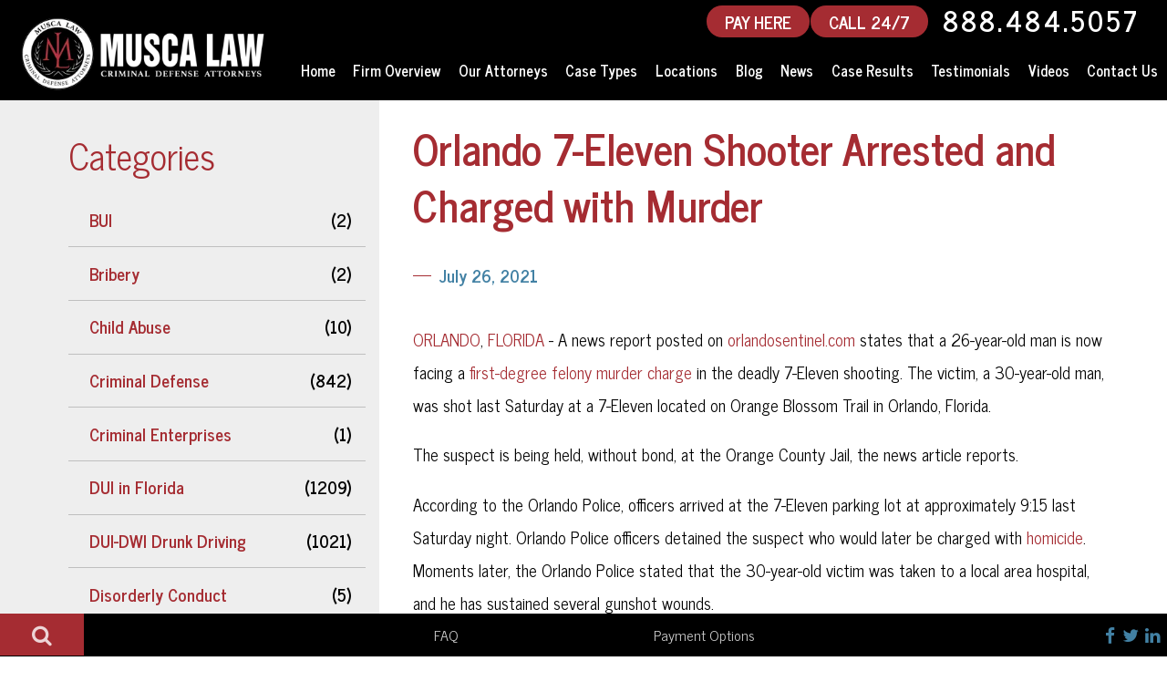

--- FILE ---
content_type: text/html; charset=UTF-8
request_url: https://www.muscalaw.com/blog/orlando-7-eleven-shooter-arrested-and-charged-murder
body_size: 15488
content:
<!DOCTYPE html>
<html lang="en">
<head>
    <link rel="stylesheet" type="text/css" href="/application/themes/corespin/css/simple-grid.css" >
    <link rel="stylesheet" type="text/css" href="/application/themes/corespin/css/main.css" >
    <link rel="stylesheet" type="text/css" href="/application/themes/corespin/css/sidebar.css" >
    <link rel="preload" href="/application/themes/corespin/font/fontello.woff" as="font" crossorigin> 
<link rel="stylesheet" type="text/css" href="/application/themes/corespin/css/font-awesome.css" >
   <!--  <link rel="stylesheet" href="https://cdnjs.cloudflare.com/ajax/libs/font-awesome/4.7.0/css/font-awesome.min.css">  -->


    
<title>Orlando 7-Eleven Shooter Arrested and Charged with Murder </title>

<meta http-equiv="content-type" content="text/html; charset=UTF-8"/>
<meta name="description" content="Our criminal defense firm reports that the Orlando 7-Eleven shooter was arrested and charged with first-degree felony murder. "/>
<link rel="canonical" href="https://www.muscalaw.com/blog/orlando-7-eleven-shooter-arrested-and-charged-murder">
<script type="text/javascript">
    var CCM_DISPATCHER_FILENAME = "/index.php";
    var CCM_CID = 5254;
    var CCM_EDIT_MODE = false;
    var CCM_ARRANGE_MODE = false;
    var CCM_IMAGE_PATH = "/concrete/images";
    var CCM_TOOLS_PATH = "/index.php/tools/required";
    var CCM_APPLICATION_URL = "https://www.muscalaw.com";
    var CCM_REL = "";
    var CCM_ACTIVE_LOCALE = "en_US";
</script>

<style type="text/css" data-area-style-area-handle="GET TRUSTED DEFENSE BLOCK" data-block-style-block-id="391" data-style-set="41">.ccm-custom-style-container.ccm-custom-style-gettrusteddefenseblock-391{background-image: url(/application/files/7015/7305/5912/contact-cta2-bg.jpg);background-repeat: no-repeat;background-size: cover;background-position: center center}</style>
<script type="text/javascript" src="/concrete/js/jquery.js?ccm_nocache=dca3b386eda60f60fc79e08618f32bec229a0988"></script>
<link href="/application/files/cache/css/bf6d9c4927ddbb08d7c2ffa985613007818030d1.css?ccm_nocache=dca3b386eda60f60fc79e08618f32bec229a0988" rel="stylesheet" type="text/css" media="all" data-source="/concrete/css/features/navigation/frontend.css?ccm_nocache=dca3b386eda60f60fc79e08618f32bec229a0988 /application/blocks/autonav/view.css?ccm_nocache=dca3b386eda60f60fc79e08618f32bec229a0988">
<!-- AudienceLab Pixel Code -->
<script type="text/javascript"> const pixelId = 'ed6cd631-4379-46fc-a4aa-ddbc78fdd91c';</script>
<script src="https://cdn.audiencelab.io/pixel_V2.js" type="text/javascript"></script>
<!-- End AudienceLab Pixel Code -->
<!-- Google Tag Manager -->
<script>(function(w,d,s,l,i){w[l]=w[l]||[];w[l].push({'gtm.start':
new Date().getTime(),event:'gtm.js'});var f=d.getElementsByTagName(s)[0],
j=d.createElement(s),dl=l!='dataLayer'?'&l='+l:'';j.async=true;j.src=
'https://www.googletagmanager.com/gtm.js?id='+i+dl;f.parentNode.insertBefore(j,f);
})(window,document,'script','dataLayer','GTM-5X84X62');</script>
<!-- End Google Tag Manager -->
    <link rel="apple-touch-icon" sizes="76x76" href="/application/themes/corespin/favicon/apple-touch-icon.png">
    <link rel="icon" type="image/png" href="/application/themes/corespin/favicon/favicon-32x32.png" sizes="32x32">
    <link rel="icon" type="image/png" href="/application/themes/corespin/favicon/favicon-16x16.png" sizes="16x16">
    <link rel="manifest" href="/application/themes/corespin/favicon/manifest.json">
    <link rel="mask-icon" href="/application/themes/corespin/favicon/safari-pinned-tab.svg" color="#5bbad5">
 
        
    <meta property="og:locale" content="en_US">
    <meta property="og:type" content="article">
    <meta property="og:site_name" content="Musca Law"/>
    <meta property="og:title" content="Orlando 7-Eleven Shooter Arrested and Charged with Murder "/>
    <meta property="og:description" content="Our criminal defense firm reports that the Orlando 7-Eleven shooter was arrested and charged with first-degree felony murder. 
"/>
    <meta property="og:url" content="https://www.muscalaw.com/blog/orlando-7-eleven-shooter-arrested-and-charged-murder"/>
    <meta property="article:publisher" content="https://www.facebook.com/MuscaLaw">
    <meta property="og:image" content="https://www.muscalaw.com/download_file/1214/0">

    <meta name="twitter:card" content="summary_large_image" />
    <meta name="twitter:site" content="@Musca_Law">
    <meta name="twitter:title" content="Orlando 7-Eleven Shooter Arrested and Charged with Murder " />
    <meta name="twitter:description" content="Our criminal defense firm reports that the Orlando 7-Eleven shooter was arrested and charged with first-degree felony murder. 
" />
    <meta name="twitter:url" content="https://www.muscalaw.com/blog/orlando-7-eleven-shooter-arrested-and-charged-murder" />
    <meta name="twitter:image" content="https://www.muscalaw.com/application/themes/corespin/library/twitter/twitter_image_banner_photo.jpg" />
    <meta name="twitter:creator" content="@Musca_Law">

    <meta http-equiv="X-UA-Compatible" content="IE=edge">
    <meta name="viewport" content="width=device-width, initial-scale=1.0">
    <script>
        if (navigator.userAgent.match(/IEMobile\/10\.0/)) {
            var msViewportStyle = document.createElement('style');
            msViewportStyle.appendChild(
                document.createTextNode(
                    '@-ms-viewport{width:auto!important}'
                )
            );
            document.querySelector('head').appendChild(msViewportStyle);
        }
    </script>
</head>
<body>
<!-- Google Tag Manager (noscript) -->
<noscript><iframe src="https://www.googletagmanager.com/ns.html?id=GTM-5X84X62"
height="0" width="0" style="display:none;visibility:hidden"></iframe></noscript>
<!-- End Google Tag Manager (noscript) -->




<div class="csLayout ccm-page ccm-page-id-5254 page-type-post page-template-post">


<div class="side-navbar showing">
   <div class="side-bar-search-site">
      <span class="nav-search-box">
        <i class="fa fa-search"></i>
      </span>
      <div class="search-popup-frame">
         <span class="search-btn-close">
            close
            <i class="fa fa-times"></i>
         </span>
         <div class="search-window">
            <label class="window-heading">How Can We Help?</label>
            <form method="POST" id="searchform" style="position: relative;" action="/search">
               <input type="text" name="query" id="s" value="" onfocus="if(this.value==this.defaultValue)this.value='';" onblur="if(this.value=='')this.value=this.defaultValue;">
               <button id="searchsubmit" value=" " class="submit" type="submit">
                    <i class="fa fa-search"></i>
               </button>
            </form>
         </div>
      </div>
   </div>
   <nav class="navbar-info">
      <ul id="NavbarInfo">
         <li class="item-1 " data-item="i">
            <a href="/criminal-defense/dui/dui-faq">FAQ</a>
         </li>
         <li class="item-3 " data-item="i">
            <a href="/payment-options">Payment Options</a>
         </li>
      </ul>
   </nav>
   <div class="navbar-tagline" id="NavbarTagline">
      <h4>DUI &amp; Criminal Defense Lawyers in Florida</h4>
   </div>
   <div class="social-meadia-icons">
      <ul class="items-3" id="IconsList">
         <li class="item-1" data-item="i" data-key="19535">
            <a href="https://www.facebook.com/MuscaLaw" target="_blank">
                <i class="fa fa-facebook-f"></i>
            </a>
         </li>
         <li class="item-2" data-item="i" data-key="19536">
            <a href="https://twitter.com/Musca_Law" target="_blank">
                <i class="fa fa-twitter"></i>
            </a>
         </li>
         <li class="item-3" data-item="i" data-key="19538">
            <a href="https://www.linkedin.com/company/musca-law" target="_blank">
                <i class="fa fa-linkedin"></i>
            </a>
         </li>
      </ul>
   </div>
</div>


<header class="header-main">


    



 <div id="headWrapInner">
      <div class="headLeft">
      <a href="/" class="logo-box">
        <img id="long-logo" src="/application/files/8716/0193/0404/MLlogowhite400.png" alt="Florida Criminal Defense Attorneys Logo">
      </a>
    </div>
    <div class="headRight">
      <span class="header-phone-number">
                <a href="https://secure.lawpay.com/pages/muscalaw/operating-public"><span class="headerphonelink headerFreeConsultation" style="margin-left: 0px;margin-right: 0px;">PAY HERE</span></a>
                <a href="tel:+18884845057 "><span class="headerphonelink headerFreeConsultation" style="margin-left: 1px;margin-right: 1px;">CALL 24/7</span></a>
                <a class="headerphonelink" href="tel:+18884845057 "><icon class="phone-2 for-mobile"></icon>888.484.5057 </a>
                <a href="tel:+18884845057 "><span class="headerphonelink headerFreeConsultation tapToCallNow">TAP TO CALL NOW</span></a>    
            </span>


<nav class="mainNav"><ul id="menu-main-menu" class="nav top-nav mainNav cf">

<li class=""><a href="https://www.muscalaw.com/" target="_self" class="">Home</a></li><li class=""><a href="https://www.muscalaw.com/firm-overview" target="_self" class="">Firm Overview</a></li><li class=""><a href="https://www.muscalaw.com/our-attorneys" target="_self" class="">Our Attorneys</a><ul class="sub-menu"><li class=""><a href="https://www.muscalaw.com/our-attorneys/hali-r-adair" target="_self" class="">Hali M. Adair</a></li><li class=""><a href="https://www.muscalaw.com/our-attorneys/david-alvarez" target="_self" class="">David Alvarez</a></li><li class=""><a href="https://www.muscalaw.com/our-attorneys/jill-barger" target="_self" class="">Jill Barger</a></li><li class=""><a href="https://www.muscalaw.com/our-attorneys/j-christy-block" target="_self" class="">J. Christy Block</a></li><li class=""><a href="https://www.muscalaw.com/our-attorneys/marla-bruhn" target="_self" class="">Marla Bruhn</a></li><li class=""><a href="https://www.muscalaw.com/our-attorneys/sasha-dadan" target="_self" class="">Sasha Dadan</a></li><li class=""><a href="https://www.muscalaw.com/our-attorneys/juan-delgado" target="_self" class="">Juan Delgado</a></li><li class=""><a href="https://www.muscalaw.com/our-attorneys/mellina-fortunato" target="_self" class="">Mellina Fortunato</a></li><li class=""><a href="https://www.muscalaw.com/our-attorneys/nicole-e-gaines" target="_self" class="">Nicole E. Gaines</a></li><li class=""><a href="https://www.muscalaw.com/our-attorneys/riley-w-hudson" target="_self" class="">Riley W. Hudson</a></li><li class=""><a href="https://www.muscalaw.com/our-attorneys/j-ruffin-hunt" target="_self" class="">J Ruffin Hunt</a></li><li class=""><a href="https://www.muscalaw.com/our-attorneys/stafford-king" target="_self" class="">Stafford King</a></li><li class=""><a href="https://www.muscalaw.com/our-attorneys/kenny-kuhl" target="_self" class="">Kenny Kuhl</a></li><li class=""><a href="https://www.muscalaw.com/our-attorneys/rachel-b-kuhl" target="_self" class="">Rachel B. Kuhl</a></li><li class=""><a href="https://www.muscalaw.com/our-attorneys/lorena-maturino" target="_self" class="">Lorena Maturino</a></li><li class=""><a href="https://www.muscalaw.com/our-attorneys/yohance-kefense-mccoy" target="_self" class="">Yohance Kefense McCoy</a></li><li class=""><a href="https://www.muscalaw.com/our-attorneys/andrew-mcgann" target="_self" class="">Andrew McGann</a></li><li class=""><a href="https://www.muscalaw.com/our-attorneys/patrick-mcgeehan" target="_self" class="">Patrick McGeehan</a></li><li class=""><a href="https://www.muscalaw.com/our-attorneys/thomas-mcguire" target="_self" class="">Thomas McGuire</a></li><li class=""><a href="https://www.muscalaw.com/our-attorneys/jenna-r-mitchell" target="_self" class="">Jenna R. Mitchell</a></li><li class=""><a href="https://www.muscalaw.com/our-attorneys/john-musca" target="_self" class="">John Musca</a></li><li class=""><a href="https://www.muscalaw.com/our-attorneys/brook-osullivan" target="_self" class="">Brook O&#039;Sullivan</a></li><li class=""><a href="https://www.muscalaw.com/our-attorneys/jonathan-olson" target="_self" class="">Jonathan Olson</a></li><li class=""><a href="https://www.muscalaw.com/our-attorneys/victor-palacios" target="_self" class="">Victor Palacios</a></li><li class=""><a href="https://www.muscalaw.com/our-attorneys/russell-k-ramey" target="_self" class="">Russell K. Ramey</a></li><li class=""><a href="https://www.muscalaw.com/our-attorneys/michael-reiter" target="_self" class="">Michael Reiter</a></li><li class=""><a href="https://www.muscalaw.com/our-attorneys/j-pierce-senkarik" target="_self" class="">J. Pierce Senkarik</a></li><li class=""><a href="https://www.muscalaw.com/our-attorneys/paul-f-showalter" target="_self" class="">Paul F. Showalter</a></li><li class=""><a href="https://www.muscalaw.com/our-attorneys/rebecca-sonalia" target="_self" class="">Rebecca Sonalia</a></li><li class=""><a href="https://www.muscalaw.com/our-attorneys/miriam-sumpter-richard" target="_self" class="">Miriam Sumpter-Richard</a></li><li class=""><a href="https://www.muscalaw.com/our-attorneys/terry-h-tribble-jr" target="_self" class="">Terry H. Tribble, Jr.</a></li><li class=""><a href="https://www.muscalaw.com/our-attorneys/joe-warren" target="_self" class="">Joe Warren</a></li><li class=""><a href="https://www.muscalaw.com/our-attorneys/w-joseph-werner-jr" target="_self" class="">W. Joseph Werner, Jr.</a></li><li class=""><a href="https://www.muscalaw.com/our-attorneys/brian-wolk" target="_self" class="">Brian Wolk</a></li><li class=""><a href="https://www.muscalaw.com/our-attorneys/robert-zlatkin" target="_self" class="">Robert Zlatkin</a></li></ul></li><li class=""><a href="https://www.muscalaw.com/criminal-defense" target="_self" class="">Case Types</a><ul class="sub-menu"><li class=""><a href="/criminal-defense/dui/boating-under-the-influence" target="_self" class="">Boating Under the Influence</a></li><li class=""><a href="/criminal-defense/sex-crimes/child-pornography" target="_self" class="">Child Pornography</a></li><li class=""><a href="https://www.muscalaw.com/criminal-defense/concealed-weapons" target="_self" class="">Concealed Weapons</a></li><li class=""><a href="https://www.muscalaw.com/criminal-defense/disorderly-conduct" target="_self" class="">Disorderly Conduct</a></li><li class=""><a href="https://www.muscalaw.com/criminal-defense/domestic-violence-battery" target="_self" class="">Domestic Violence</a></li><li class=""><a href="https://www.muscalaw.com/criminal-defense/drug-crimes" target="_self" class="">Drug Crimes</a></li><li class=""><a href="https://www.muscalaw.com/criminal-defense/dui" target="_self" class="">DUI</a></li><li class=""><a href="/criminal-defense/dui/dui-with-manslaughter" target="_self" class="">DUI with Manslaughter</a></li><li class=""><a href="https://www.muscalaw.com/criminal-defense/expungement" target="_self" class="">Expungement</a></li><li class=""><a href="https://www.muscalaw.com/criminal-defense/federal-crimes" target="_self" class="">Federal Crimes</a></li><li class=""><a href="/criminal-defense/federal-crimes/fraud" target="_self" class="">Fraud</a></li><li class=""><a href="/criminal-defense/sex-crimes/indecent-exposure" target="_self" class="">Indecent Exposure</a></li><li class=""><a href="https://www.muscalaw.com/criminal-defense/injunction" target="_self" class="">Injunction</a></li><li class=""><a href="https://www.muscalaw.com/criminal-defense/juvenile-crimes" target="_self" class="">Juvenile Crimes</a></li><li class=""><a href="/criminal-defense/sex-crimes/lewd-lascivious-crimes/lewd-or-lascivious-molestation" target="_self" class="">Lewd or Lascivious Molestation</a></li><li class=""><a href="https://www.muscalaw.com/criminal-defense/obstructing-justice" target="_self" class="">Obstructing Justice</a></li><li class=""><a href="https://www.muscalaw.com/criminal-defense/possession-of-stolen-property" target="_self" class="">Possession of Stolen Property</a></li><li class=""><a href="https://www.muscalaw.com/criminal-defense/probation-violation" target="_self" class="">Probation Violation</a></li><li class=""><a href="https://www.muscalaw.com/criminal-defense/public-corruption" target="_self" class="">Public Corruption</a></li><li class=""><a href="https://www.muscalaw.com/criminal-defense/resisting-arrest-without-violence" target="_self" class="">Resisting Arrest without Violence</a></li><li class=""><a href="https://www.muscalaw.com/criminal-defense/restitution-modification-lawyers-in-florida" target="_self" class="">Restitution Modification</a></li><li class=""><a href="https://www.muscalaw.com/criminal-defense/sex-crimes" target="_self" class="">Sex Crimes</a></li><li class=""><a href="/criminal-defense/sex-crimes/stalking" target="_self" class="">Stalking</a></li><li class=""><a href="https://www.muscalaw.com/criminal-defense/theft-crimes" target="_self" class="">Theft Crimes</a></li><li class=""><a href="https://www.muscalaw.com/criminal-defense/traffic-offenses" target="_self" class="">Traffic Offenses</a></li><li class=""><a href="https://www.muscalaw.com/criminal-defense/trespassing" target="_self" class="">Trespassing</a></li><li class=""><a href="https://www.muscalaw.com/criminal-defense/violent-crimes" target="_self" class="">Violent Crimes</a></li><li class=""><a href="https://www.muscalaw.com/criminal-defense/weapon-crimes" target="_self" class="">Weapon Crimes</a></li><li class=""><a href="https://www.muscalaw.com/criminal-defense/white-collar-crimes" target="_self" class="">White Collar Crimes</a></li><li class=""><a href="https://www.muscalaw.com/criminal-defense/federal-criminal-defense-lawyers" target="_self" class="">Federal Cases</a></li></ul></li><li class=""><a href="https://www.muscalaw.com/locations" target="_self" class="">Locations</a><ul class="sub-menu"><li class=""><a href="https://www.muscalaw.com/locations/bartow" target="_self" class="">Bartow</a></li><li class=""><a href="https://www.muscalaw.com/locations/bushnell" target="_self" class="">Bushnell</a></li><li class=""><a href="https://www.muscalaw.com/locations/clearwater" target="_self" class="">Clearwater</a></li><li class=""><a href="https://www.muscalaw.com/locations/cape-coral" target="_self" class="">Cape Coral</a></li><li class=""><a href="https://www.muscalaw.com/locations/daytona-beach" target="_self" class="">Daytona Beach</a></li><li class=""><a href="https://www.muscalaw.com/locations/fort-lauderdale" target="_self" class="">Fort Lauderdale</a></li><li class=""><a href="https://www.muscalaw.com/locations/fort-myers" target="_self" class="">Fort Myers</a></li><li class=""><a href="https://www.muscalaw.com/locations/fort-walton-beach" target="_self" class="">Fort Walton Beach</a></li><li class=""><a href="https://www.muscalaw.com/locations/gainesville" target="_self" class="">Gainesville</a></li><li class=""><a href="https://www.muscalaw.com/locations/inverness" target="_self" class="">Inverness</a></li><li class=""><a href="https://www.muscalaw.com/locations/key-west" target="_self" class="">Key West</a></li><li class=""><a href="https://www.muscalaw.com/locations/lakeland" target="_self" class="">Lakeland</a></li><li class=""><a href="https://www.muscalaw.com/locations/melbourne" target="_self" class="">Melbourne</a></li><li class=""><a href="https://www.muscalaw.com/locations/miami" target="_self" class="">Miami</a></li><li class=""><a href="https://www.muscalaw.com/locations/naples" target="_self" class="">Naples</a></li><li class=""><a href="https://www.muscalaw.com/locations/new-port-richey" target="_self" class="">New Port Richey</a></li><li class=""><a href="https://www.muscalaw.com/locations/ocala" target="_self" class="">Ocala</a></li><li class=""><a href="https://www.muscalaw.com/locations/orlando" target="_self" class="">Orlando</a></li><li class=""><a href="https://www.muscalaw.com/locations/panama-city" target="_self" class="">Panama City</a></li><li class=""><a href="https://www.muscalaw.com/locations/pensacola" target="_self" class="">Pensacola</a></li><li class=""><a href="https://www.muscalaw.com/locations/port-charlotte" target="_self" class="">Port Charlotte</a></li><li class=""><a href="https://www.muscalaw.com/locations/punta-gorda" target="_self" class="">Punta Gorda</a></li><li class=""><a href="https://www.muscalaw.com/locations/sarasota" target="_self" class="">Sarasota</a></li><li class=""><a href="https://www.muscalaw.com/locations/stuart" target="_self" class="">Stuart</a></li><li class=""><a href="https://www.muscalaw.com/locations/tallahassee" target="_self" class="">Tallahassee</a></li><li class=""><a href="https://www.muscalaw.com/locations/tampa" target="_self" class="">Tampa</a></li><li class=""><a href="https://www.muscalaw.com/locations/tavernier" target="_self" class="">Tavernier</a></li><li class=""><a href="https://www.muscalaw.com/locations/vero-beach" target="_self" class="">Vero Beach</a></li></ul></li><li class=""><a href="https://www.muscalaw.com/blog" target="_self" class="">Blog</a></li><li class=""><a href="https://www.muscalaw.com/blog/category?category=News" target="_self" class="">News</a></li><li class=""><a href="https://www.muscalaw.com/case-results" target="_self" class="">Case Results</a></li><li class=""><a href="https://www.muscalaw.com/testimonials" target="_self" class="">Testimonials</a></li><li class=""><a href="https://www.muscalaw.com/video-center" target="_self" class="">Videos</a></li><li class=""><a href="https://www.muscalaw.com/contact-us" target="_self" class="">Contact Us</a></li>
            </ul>
        </nav>
    </div>
</div>

<nav class="mobile-nav">
    <ul>
        <li>
        <button id="mobile-home-btn" class="menu-btn">
            <span class="home">
                <a href="/"><i class="fa fa-home" aria-hidden="true"></i></a>
            </span>
        </button>
        </li>
        <li>
        <a href="/criminal-defense/">Practice Areas</a>
        </li>
        <li>
        <a href="/our-attorneys/">Our Attorneys</a>
        </li>
        <li>
        <a href="/contact-us/">Contact Us</a>
        </li>
        <li>
        <button id="mobile-more-btn" class="menu-btn"><span class="more">More
        <i class="fa fa-plus" aria-hidden="true"></i>
            </span>
        </button>
        </li>
    </ul>
</nav>
<nav class="mobile-sidebar">
    <span class="mobile-sidebar-back"><i class="fa fa-chevron-left" aria-hidden="true"></i> Back</span>
    <ul id="menu-main-menu-1" class="mobile-menu-ul">
    <li class=""><a href="https://www.muscalaw.com/" target="_self" class="">Home</a></li><li class=""><a href="https://www.muscalaw.com/firm-overview" target="_self" class="">Firm Overview</a></li><li class=""><a href="https://www.muscalaw.com/our-attorneys" target="_self" class="">Our Attorneys</a><ul class="sub-menu"><li class=""><a href="https://www.muscalaw.com/our-attorneys/hali-r-adair" target="_self" class="">Hali M. Adair</a></li><li class=""><a href="https://www.muscalaw.com/our-attorneys/david-alvarez" target="_self" class="">David Alvarez</a></li><li class=""><a href="https://www.muscalaw.com/our-attorneys/jill-barger" target="_self" class="">Jill Barger</a></li><li class=""><a href="https://www.muscalaw.com/our-attorneys/j-christy-block" target="_self" class="">J. Christy Block</a></li><li class=""><a href="https://www.muscalaw.com/our-attorneys/marla-bruhn" target="_self" class="">Marla Bruhn</a></li><li class=""><a href="https://www.muscalaw.com/our-attorneys/sasha-dadan" target="_self" class="">Sasha Dadan</a></li><li class=""><a href="https://www.muscalaw.com/our-attorneys/juan-delgado" target="_self" class="">Juan Delgado</a></li><li class=""><a href="https://www.muscalaw.com/our-attorneys/mellina-fortunato" target="_self" class="">Mellina Fortunato</a></li><li class=""><a href="https://www.muscalaw.com/our-attorneys/nicole-e-gaines" target="_self" class="">Nicole E. Gaines</a></li><li class=""><a href="https://www.muscalaw.com/our-attorneys/riley-w-hudson" target="_self" class="">Riley W. Hudson</a></li><li class=""><a href="https://www.muscalaw.com/our-attorneys/j-ruffin-hunt" target="_self" class="">J Ruffin Hunt</a></li><li class=""><a href="https://www.muscalaw.com/our-attorneys/stafford-king" target="_self" class="">Stafford King</a></li><li class=""><a href="https://www.muscalaw.com/our-attorneys/kenny-kuhl" target="_self" class="">Kenny Kuhl</a></li><li class=""><a href="https://www.muscalaw.com/our-attorneys/rachel-b-kuhl" target="_self" class="">Rachel B. Kuhl</a></li><li class=""><a href="https://www.muscalaw.com/our-attorneys/lorena-maturino" target="_self" class="">Lorena Maturino</a></li><li class=""><a href="https://www.muscalaw.com/our-attorneys/yohance-kefense-mccoy" target="_self" class="">Yohance Kefense McCoy</a></li><li class=""><a href="https://www.muscalaw.com/our-attorneys/andrew-mcgann" target="_self" class="">Andrew McGann</a></li><li class=""><a href="https://www.muscalaw.com/our-attorneys/patrick-mcgeehan" target="_self" class="">Patrick McGeehan</a></li><li class=""><a href="https://www.muscalaw.com/our-attorneys/thomas-mcguire" target="_self" class="">Thomas McGuire</a></li><li class=""><a href="https://www.muscalaw.com/our-attorneys/jenna-r-mitchell" target="_self" class="">Jenna R. Mitchell</a></li><li class=""><a href="https://www.muscalaw.com/our-attorneys/john-musca" target="_self" class="">John Musca</a></li><li class=""><a href="https://www.muscalaw.com/our-attorneys/brook-osullivan" target="_self" class="">Brook O&#039;Sullivan</a></li><li class=""><a href="https://www.muscalaw.com/our-attorneys/jonathan-olson" target="_self" class="">Jonathan Olson</a></li><li class=""><a href="https://www.muscalaw.com/our-attorneys/victor-palacios" target="_self" class="">Victor Palacios</a></li><li class=""><a href="https://www.muscalaw.com/our-attorneys/russell-k-ramey" target="_self" class="">Russell K. Ramey</a></li><li class=""><a href="https://www.muscalaw.com/our-attorneys/michael-reiter" target="_self" class="">Michael Reiter</a></li><li class=""><a href="https://www.muscalaw.com/our-attorneys/j-pierce-senkarik" target="_self" class="">J. Pierce Senkarik</a></li><li class=""><a href="https://www.muscalaw.com/our-attorneys/paul-f-showalter" target="_self" class="">Paul F. Showalter</a></li><li class=""><a href="https://www.muscalaw.com/our-attorneys/rebecca-sonalia" target="_self" class="">Rebecca Sonalia</a></li><li class=""><a href="https://www.muscalaw.com/our-attorneys/miriam-sumpter-richard" target="_self" class="">Miriam Sumpter-Richard</a></li><li class=""><a href="https://www.muscalaw.com/our-attorneys/terry-h-tribble-jr" target="_self" class="">Terry H. Tribble, Jr.</a></li><li class=""><a href="https://www.muscalaw.com/our-attorneys/joe-warren" target="_self" class="">Joe Warren</a></li><li class=""><a href="https://www.muscalaw.com/our-attorneys/w-joseph-werner-jr" target="_self" class="">W. Joseph Werner, Jr.</a></li><li class=""><a href="https://www.muscalaw.com/our-attorneys/brian-wolk" target="_self" class="">Brian Wolk</a></li><li class=""><a href="https://www.muscalaw.com/our-attorneys/robert-zlatkin" target="_self" class="">Robert Zlatkin</a></li></ul></li><li class=""><a href="https://www.muscalaw.com/criminal-defense" target="_self" class="">Case Types</a><ul class="sub-menu"><li class=""><a href="/criminal-defense/dui/boating-under-the-influence" target="_self" class="">Boating Under the Influence</a></li><li class=""><a href="/criminal-defense/sex-crimes/child-pornography" target="_self" class="">Child Pornography</a></li><li class=""><a href="https://www.muscalaw.com/criminal-defense/concealed-weapons" target="_self" class="">Concealed Weapons</a></li><li class=""><a href="https://www.muscalaw.com/criminal-defense/disorderly-conduct" target="_self" class="">Disorderly Conduct</a></li><li class=""><a href="https://www.muscalaw.com/criminal-defense/domestic-violence-battery" target="_self" class="">Domestic Violence</a></li><li class=""><a href="https://www.muscalaw.com/criminal-defense/drug-crimes" target="_self" class="">Drug Crimes</a></li><li class=""><a href="https://www.muscalaw.com/criminal-defense/dui" target="_self" class="">DUI</a></li><li class=""><a href="/criminal-defense/dui/dui-with-manslaughter" target="_self" class="">DUI with Manslaughter</a></li><li class=""><a href="https://www.muscalaw.com/criminal-defense/expungement" target="_self" class="">Expungement</a></li><li class=""><a href="https://www.muscalaw.com/criminal-defense/federal-crimes" target="_self" class="">Federal Crimes</a></li><li class=""><a href="/criminal-defense/federal-crimes/fraud" target="_self" class="">Fraud</a></li><li class=""><a href="/criminal-defense/sex-crimes/indecent-exposure" target="_self" class="">Indecent Exposure</a></li><li class=""><a href="https://www.muscalaw.com/criminal-defense/injunction" target="_self" class="">Injunction</a></li><li class=""><a href="https://www.muscalaw.com/criminal-defense/juvenile-crimes" target="_self" class="">Juvenile Crimes</a></li><li class=""><a href="/criminal-defense/sex-crimes/lewd-lascivious-crimes/lewd-or-lascivious-molestation" target="_self" class="">Lewd or Lascivious Molestation</a></li><li class=""><a href="https://www.muscalaw.com/criminal-defense/obstructing-justice" target="_self" class="">Obstructing Justice</a></li><li class=""><a href="https://www.muscalaw.com/criminal-defense/possession-of-stolen-property" target="_self" class="">Possession of Stolen Property</a></li><li class=""><a href="https://www.muscalaw.com/criminal-defense/probation-violation" target="_self" class="">Probation Violation</a></li><li class=""><a href="https://www.muscalaw.com/criminal-defense/public-corruption" target="_self" class="">Public Corruption</a></li><li class=""><a href="https://www.muscalaw.com/criminal-defense/resisting-arrest-without-violence" target="_self" class="">Resisting Arrest without Violence</a></li><li class=""><a href="https://www.muscalaw.com/criminal-defense/restitution-modification-lawyers-in-florida" target="_self" class="">Restitution Modification</a></li><li class=""><a href="https://www.muscalaw.com/criminal-defense/sex-crimes" target="_self" class="">Sex Crimes</a></li><li class=""><a href="/criminal-defense/sex-crimes/stalking" target="_self" class="">Stalking</a></li><li class=""><a href="https://www.muscalaw.com/criminal-defense/theft-crimes" target="_self" class="">Theft Crimes</a></li><li class=""><a href="https://www.muscalaw.com/criminal-defense/traffic-offenses" target="_self" class="">Traffic Offenses</a></li><li class=""><a href="https://www.muscalaw.com/criminal-defense/trespassing" target="_self" class="">Trespassing</a></li><li class=""><a href="https://www.muscalaw.com/criminal-defense/violent-crimes" target="_self" class="">Violent Crimes</a></li><li class=""><a href="https://www.muscalaw.com/criminal-defense/weapon-crimes" target="_self" class="">Weapon Crimes</a></li><li class=""><a href="https://www.muscalaw.com/criminal-defense/white-collar-crimes" target="_self" class="">White Collar Crimes</a></li><li class=""><a href="https://www.muscalaw.com/criminal-defense/federal-criminal-defense-lawyers" target="_self" class="">Federal Cases</a></li></ul></li><li class=""><a href="https://www.muscalaw.com/locations" target="_self" class="">Locations</a><ul class="sub-menu"><li class=""><a href="https://www.muscalaw.com/locations/bartow" target="_self" class="">Bartow</a></li><li class=""><a href="https://www.muscalaw.com/locations/bushnell" target="_self" class="">Bushnell</a></li><li class=""><a href="https://www.muscalaw.com/locations/clearwater" target="_self" class="">Clearwater</a></li><li class=""><a href="https://www.muscalaw.com/locations/cape-coral" target="_self" class="">Cape Coral</a></li><li class=""><a href="https://www.muscalaw.com/locations/daytona-beach" target="_self" class="">Daytona Beach</a></li><li class=""><a href="https://www.muscalaw.com/locations/fort-lauderdale" target="_self" class="">Fort Lauderdale</a></li><li class=""><a href="https://www.muscalaw.com/locations/fort-myers" target="_self" class="">Fort Myers</a></li><li class=""><a href="https://www.muscalaw.com/locations/fort-walton-beach" target="_self" class="">Fort Walton Beach</a></li><li class=""><a href="https://www.muscalaw.com/locations/gainesville" target="_self" class="">Gainesville</a></li><li class=""><a href="https://www.muscalaw.com/locations/inverness" target="_self" class="">Inverness</a></li><li class=""><a href="https://www.muscalaw.com/locations/key-west" target="_self" class="">Key West</a></li><li class=""><a href="https://www.muscalaw.com/locations/lakeland" target="_self" class="">Lakeland</a></li><li class=""><a href="https://www.muscalaw.com/locations/melbourne" target="_self" class="">Melbourne</a></li><li class=""><a href="https://www.muscalaw.com/locations/miami" target="_self" class="">Miami</a></li><li class=""><a href="https://www.muscalaw.com/locations/naples" target="_self" class="">Naples</a></li><li class=""><a href="https://www.muscalaw.com/locations/new-port-richey" target="_self" class="">New Port Richey</a></li><li class=""><a href="https://www.muscalaw.com/locations/ocala" target="_self" class="">Ocala</a></li><li class=""><a href="https://www.muscalaw.com/locations/orlando" target="_self" class="">Orlando</a></li><li class=""><a href="https://www.muscalaw.com/locations/panama-city" target="_self" class="">Panama City</a></li><li class=""><a href="https://www.muscalaw.com/locations/pensacola" target="_self" class="">Pensacola</a></li><li class=""><a href="https://www.muscalaw.com/locations/port-charlotte" target="_self" class="">Port Charlotte</a></li><li class=""><a href="https://www.muscalaw.com/locations/punta-gorda" target="_self" class="">Punta Gorda</a></li><li class=""><a href="https://www.muscalaw.com/locations/sarasota" target="_self" class="">Sarasota</a></li><li class=""><a href="https://www.muscalaw.com/locations/stuart" target="_self" class="">Stuart</a></li><li class=""><a href="https://www.muscalaw.com/locations/tallahassee" target="_self" class="">Tallahassee</a></li><li class=""><a href="https://www.muscalaw.com/locations/tampa" target="_self" class="">Tampa</a></li><li class=""><a href="https://www.muscalaw.com/locations/tavernier" target="_self" class="">Tavernier</a></li><li class=""><a href="https://www.muscalaw.com/locations/vero-beach" target="_self" class="">Vero Beach</a></li></ul></li><li class=""><a href="https://www.muscalaw.com/blog" target="_self" class="">Blog</a></li><li class=""><a href="https://www.muscalaw.com/blog/category?category=News" target="_self" class="">News</a></li><li class=""><a href="https://www.muscalaw.com/case-results" target="_self" class="">Case Results</a></li><li class=""><a href="https://www.muscalaw.com/testimonials" target="_self" class="">Testimonials</a></li><li class=""><a href="https://www.muscalaw.com/video-center" target="_self" class="">Videos</a></li><li class=""><a href="https://www.muscalaw.com/contact-us" target="_self" class="">Contact Us</a></li>    </ul>    
</nav>










</header>



<main>
    <!-- Added case-type-detail blog-details -->
    <div class="wrapper bg-white case-type-detail blog-details">
        <div class="container more">
            <div class="wrap-blog-page">
                <div class="row">

                    <!-- added div -->
                    <div class="col-4">
                        <div class="sideNavDetails">
                            

    
    <div class="ccm-block-page-list-wrapper">

        
        
        <div class="ccm-block-page-list-pages">

            <div id="ctN" class="item-1 page case-type-inner">
            <a class="nav-header">Categories</a>
            <ul><li class="cat-item cat-item-2"><a href="/blog/category?category=BUI">BUI</a>(2)</li><li class="cat-item cat-item-2"><a href="/blog/category?category=Bribery">Bribery</a>(2)</li><li class="cat-item cat-item-2"><a href="/blog/category?category=Child Abuse">Child Abuse</a>(10)</li><li class="cat-item cat-item-2"><a href="/blog/category?category=Criminal Defense">Criminal Defense</a>(842)</li><li class="cat-item cat-item-2"><a href="/blog/category?category=Criminal Enterprises">Criminal Enterprises</a>(1)</li><li class="cat-item cat-item-2"><a href="/blog/category?category=DUI in Florida">DUI in Florida</a>(1209)</li><li class="cat-item cat-item-2"><a href="/blog/category?category=DUI-DWI Drunk Driving">DUI-DWI Drunk Driving</a>(1021)</li><li class="cat-item cat-item-2"><a href="/blog/category?category=Disorderly Conduct">Disorderly Conduct</a>(5)</li><li class="cat-item cat-item-2"><a href="/blog/category?category=Disorderly Intoxication">Disorderly Intoxication</a>(2)</li><li class="cat-item cat-item-2"><a href="/blog/category?category=Drug Crimes">Drug Crimes</a>(137)</li><li class="cat-item cat-item-2"><a href="/blog/category?category=Expungement">Expungement</a>(2)</li><li class="cat-item cat-item-2"><a href="/blog/category?category=Federal Drug Trafficking">Federal Drug Trafficking</a>(1)</li><li class="cat-item cat-item-2"><a href="/blog/category?category=Florida">Florida</a>(21)</li><li class="cat-item cat-item-2"><a href="/blog/category?category=Florida Laws">Florida Laws</a>(108)</li><li class="cat-item cat-item-2"><a href="/blog/category?category=Forgery Counterfeiting">Forgery Counterfeiting</a>(2)</li><li class="cat-item cat-item-2"><a href="/blog/category?category=Fraud Offenses">Fraud Offenses</a>(16)</li><li class="cat-item cat-item-2"><a href="/blog/category?category=Injunction">Injunction</a>(27)</li><li class="cat-item cat-item-2"><a href="/blog/category?category=Insurance Fraud">Insurance Fraud</a>(4)</li><li class="cat-item cat-item-2"><a href="/blog/category?category=Juvenile Crimes">Juvenile Crimes</a>(9)</li><li class="cat-item cat-item-2"><a href="/blog/category?category=News">News</a>(1449)</li><li class="cat-item cat-item-2"><a href="/blog/category?category=Obstructing Justice">Obstructing Justice</a>(3)</li><li class="cat-item cat-item-2"><a href="/blog/category?category=Probation - VOPs">Probation - VOPs</a>(13)</li><li class="cat-item cat-item-2"><a href="/blog/category?category=Public Corruption">Public Corruption</a>(2)</li><li class="cat-item cat-item-2"><a href="/blog/category?category=Resisting Without Violence">Resisting Without Violence</a>(2)</li><li class="cat-item cat-item-2"><a href="/blog/category?category=Robbery">Robbery</a>(10)</li><li class="cat-item cat-item-2"><a href="/blog/category?category=Sex Crimes">Sex Crimes</a>(159)</li><li class="cat-item cat-item-2"><a href="/blog/category?category=Stalking">Stalking</a>(4)</li><li class="cat-item cat-item-2"><a href="/blog/category?category=Testimonials">Testimonials</a>(61)</li><li class="cat-item cat-item-2"><a href="/blog/category?category=Theft">Theft</a>(145)</li><li class="cat-item cat-item-2"><a href="/blog/category?category=Theft Crimes">Theft Crimes</a>(171)</li><li class="cat-item cat-item-2"><a href="/blog/category?category=Traffic Offenses">Traffic Offenses</a>(9)</li><li class="cat-item cat-item-2"><a href="/blog/category?category=Uncategorized">Uncategorized</a>(7)</li><li class="cat-item cat-item-2"><a href="/blog/category?category=Violent Crimes">Violent Crimes</a>(87)</li><li class="cat-item cat-item-2"><a href="/blog/category?category=Weapons Offenses">Weapons Offenses</a>(5)</li><li class="cat-item cat-item-2"><a href="/blog/category?category=White Collar Crimes">White Collar Crimes</a>(6)</li>            </ul>
            </div>
        </div><!-- end .ccm-block-page-list-pages -->

        
    </div><!-- end .ccm-block-page-list-wrapper -->


    
    


                            <!-- <div id="ctN" class="item-2 page case-type-inner">
                                <a class="nav-header">Archives</a>

                                <ul>
                                    <li class="nav-dropdown item_has_children 1"><a href="#" target="_self" class="nav-dropdown item_has_children">2018</a>
                                        <ul class="sub-menu">
                                            <li class=" 2"><a href="#" target="_self" class="">September</a>(2)</li>
                                            <li class=" 2"><a href="#" target="_self" class="">October</a>(244)</li>
                                        </ul>
                                    </li>
                                    <li class="nav-dropdown item_has_children 1"><a href="#" target="_self" class="nav-dropdown item_has_children">2018</a>
                                        <ul class="sub-menu">
                                            <li class=" 2"><a href="#" target="_self" class="">November</a>(5)</li>
                                        </ul>
                                    </li>
                                </ul>
                            </div> -->
                        </div>
                    </div>
                    <!-- added div ends -->

                    <!-- Added col-8 removed col-12 -->
                    <div class="col-8 hcenter">
                        <div class="blog-details-parent"><div class="blog-details-heading"> <h1>Orlando 7-Eleven Shooter Arrested and Charged with Murder </h1> </div><p class="news-posted-date info-box time">July 26, 2021</p><div class="main-content"><p><a href="https://www.muscalaw.com/locations/orlando">ORLANDO</a>, <a href="https://www.muscalaw.com/criminal-defense">FLORIDA</a> - A news report posted on <a href="https://www.orlandosentinel.com/news/crime/os-ne-obt-murder-suspect-arrested-20210726-e6f3eh44ergs5krvknjecr3yem-story.html" target="_blank">orlandosentinel.com</a> states that a 26-year-old man is now facing a <a href="https://www.muscalaw.com/criminal-defense/violent-crimes/homicide">first-degree felony murder charge</a> in the deadly 7-Eleven shooting. The victim, a 30-year-old man, was shot last Saturday at a 7-Eleven located on Orange Blossom Trail in Orlando, Florida. </p>

<p>The suspect is being held, without bond, at the Orange County Jail, the news article reports. </p>

<p>According to the Orlando Police, officers arrived at the 7-Eleven parking lot at approximately 9:15 last Saturday night. Orlando Police officers detained the suspect who would later be charged with <a href="https://www.muscalaw.com/knowledge/florida-statute-section-782041-degrees-of-homicide-in-florida">homicide</a>. Moments later, the Orlando Police stated that the 30-year-old victim was taken to a local area hospital, and he has sustained several gunshot wounds.</p>

<p>One witness stated to the Orlando Police officers that he observed the victim walked over to a group of people at the 7-Eleven gas station, including the suspect, and he invited them to join a candlelight vigil that night for another friend who was murdered several nights before the shooting at the 7-eleven. </p>

<p>According to a witness, there wasn't an argument between the suspect and the victim prior to the shooting.  </p>

<p>According to a witness, the suspect allegedly shot at the victim twice while the victim was sitting in the driver's seat of his motor vehicle. The witness stated that the suspect then fired another round at the victim as the victim exited his vehicle. The victim then fell face down on the pavement. A fourth shot was heard prior to the victim getting up. The victim then ran to the witness' motor vehicle and stated that he needed to be taken to a hospital.</p>

<p>Criminal investigators discovered four shell casings by the shooter's Ford Mustang that was parked at the 7-Eleven, and the officers <a href="https://www.muscalaw.com/locations/orlando/orlando-concealed-weapon-lawyers">found a gun on the driver's seat</a> of the suspect's car. </p>

<p>Approximately one hour following the shooting, Orlando police said the victim tragically passed away from his gunshot wounds at the hospital.  There was no report of the suspect retaning a <a href="https://www.muscalaw.com/knowledge/defensing-against-homicide-charges-in-the-state-of-florida">murder defense attorney</a>.  No further details about the shooting incident was released to the public at this time. </p>

<p>If you or a loved one have been charged with a crime, put our firm's more than 150 years of combined epxerience to work for you.  We offer a through case review and can help you understand your legal options. </p>

<p><strong>Musca Law</strong><br />
3708 S John Young Pkwy Suite D<br />
Orlando, FL 32839<br />
(407) 863-4834 </p>

<p> </p>

<p><iframe allowfullscreen="" height="450" loading="lazy" src="https://www.google.com/maps/embed?pb=!1m14!1m8!1m3!1d14024.626681713828!2d-81.4179825!3d28.5049337!3m2!1i1024!2i768!4f13.1!3m3!1m2!1s0x0%3A0x94d05cac587cdde6!2sMusca%20Law!5e0!3m2!1sen!2sus!4v1626897817406!5m2!1sen!2sus" style="border:0;" width="600"></iframe></p>

<p>

    <style>
 #_form_2_ ._close-icon { cursor:pointer; background-image:url('https://d226aj4ao1t61q.cloudfront.net/esfkyjh1u_forms-close-dark.png'); background-repeat:no-repeat; background-size:14.2px 14.2px; position:absolute; display:block; top:11px; right:9px; overflow:hidden; width:16.2px; height:16.2px; }
 #_form_2_ ._close-icon:before { position:relative; }
 #_form_2_ ._form_element { position:relative; font-size:0; max-width:100%; }
 #_form_2_ ._form_element * { font-size: 20px; }
 #_form_2_ ._form_element._clear { clear:both; width:100%; float:none; }
 #_form_2_ ._form_element._clear:after { clear:left; }
 #_form_2_ input[type="text"]._has_error,#_form_2_ textarea._has_error { border:red 1px solid; }
 #_form_2_ input[type="checkbox"]._has_error { outline:red 1px solid; }
 #_form_2_ ._error { display:block; position:absolute; font-size:14px; z-index:10000001; }
 #_form_2_ ._error._above { padding-bottom:4px; bottom:39px; right:0; }
 #_form_2_ ._error._below { padding-top:4px; top:100%; right:0; }
 #_form_2_ ._error._above ._error-arrow { bottom:0; right:15px; border-left:5px solid transparent; border-right:5px solid transparent; border-top:5px solid red; }
 #_form_2_ ._error._below ._error-arrow { top:0; right:15px; border-left:5px solid transparent; border-right:5px solid transparent; border-bottom:5px solid red; }
 #_form_2_ ._error-inner { padding:8px 12px; background-color:red; font-size:14px; font-family:arial, sans-serif; color:#fff; text-align:center; text-decoration:none; -webkit-border-radius:4px; -moz-border-radius:4px; border-radius:4px; }
 #_form_2_ ._error-inner._form_error { margin-bottom:5px; text-align:left; }
 #_form_2_ ._button-wrapper ._error-inner._form_error { position:static; }
 #_form_2_ ._error-inner._no_arrow { margin-bottom:10px; }
 #_form_2_ ._error-arrow { position:absolute; width:0; height:0; }
 #_form_2_ ._error-html { margin-bottom:10px; }
 .pika-single { z-index:10000001 !important; }
#_form_2_ ._form-thank-you { position:relative; left:0; right:0; text-align:center; font-size:18px; color: #fff; font-weight: bold; }
</style>
<div class="horizontal-form-with-header">
   <h2>Ready for Your Free Case Evaluation?</h2>
   <h3>Fill out the form below.</h3>
   <div class="ccm-block-express-form">
      <div class="ccm-form">
         <a name="form360"></a>
         <form method="POST" action="//muscalaw.activehosted.com/proc.php" id="_form_2_" class="_form _form_2 _inline-form  _dark" novalidate>
            <input type="hidden" name="u" value="2" />
            <input type="hidden" name="f" value="2" />
            <input type="hidden" name="s" />
            <input type="hidden" name="c" value="0" />
            <input type="hidden" name="m" value="0" />
            <input type="hidden" name="act" value="sub" />
            <input type="hidden" name="v" value="2" />
            <div class="_form-content">
                <div id="form-2-thank-you" class="_form-thank-you" style="display:none;">
                </div>
                <div class="ccm-dashboard-express-form">
                <fieldset>
                    <div class="form-group _form_element _x06964712 _full_width">
                        <label class="control-label" for="akID[34][value]">Name</label>
                        <span class="text-muted small">Required</span>
                        <div class="_field-wrapper">
                            <input type="text" name="fullname" placeholder="NAME" class="form-control ccm-input-text" required/>
                        </div>
                    </div>
                    <div class="form-group _form_element _x06964712 _full_width">
                        <label class="control-label" for="akID[35][value]">Phone</label>
                        <span class="text-muted small">Required</span>
                        <div class="_field-wrapper">
                            <input type="text" name="phone" placeholder="PHONE" class="form-control ccm-input-text" required/>
                        </div>
                    </div>
                    <div class="form-group _form_element _field4 _full_width " >
                      <input data-autofill="false" type="hidden" name="field[4][]" value="~|">
                      <div class="_row _checkbox-radio">
                          <input class="form-control form-checkbox" id="field_4I consent to receiving a text message at this number with more information. Msg rates may apply." type="checkbox" name="field[4][]" value="I consent to receiving a text message at this number with more information. Msg rates may apply."   >
                          <span class="form-checkbox-label">
                            I consent to receiving a text message at this number with more information. Msg rates may apply.
                          </span>
                      </div>
                    </div>
                    <div class="form-group _form_element _x06964712 _full_width">
                        <label class="control-label" for="akID[36][value]">Email</label>
                        <span class="text-muted small">Required</span>
                        <div class="_field-wrapper">
                            <input type="text" name="email" placeholder="EMAIL" required class="form-control ccm-input-text" required/>
                        </div>
                    </div>
                    <div class="form-group _form_element _x06964712 _full_width">
                        <label class="control-label" for="akID[37][value]">County of Offense</label>
                        <span class="text-muted small">Required</span>
                        <div class="_field-wrapper">
                            <input type="text" name="field[1]" value="" placeholder="COUNTY OF OFFENSE" class="form-control ccm-input-text" required/>
                        </div>
                    </div>
                    <div class="form-group _form_element _x06964712 _full_width">
                        <label class="control-label" for="akID[38][atSelectOptionValue]">ARE YOU... (SELECT ONE)</label>
                        <span class="text-muted small">Required</span>
                        <div class="_field-wrapper">
                            <select name="field[2]" class="form-control" required>
                                <option value="" selected>
                                    ARE YOU... (Select One)
                                </option>
                                <option value="I&#039;m a potential new client" >
                                    I&#039;m a potential new client
                                </option>
                                <option value="I&#039;m an existing client" >
                                    I&#039;m an existing client
                                </option>
                                <option value="I&#039;m neither" >
                                    I&#039;m neither
                                </option>
                            </select>
                        </div>
                    </div>
                    <div class="form-group _form_element _x06964712 _full_width">
                        <label class="control-label" for="akID[39][value]">Message</label>
                        <span class="text-muted small">Required</span>
                        <div class="_field-wrapper">
                            <textarea name="field[3]" rows="5" placeholder="MESSAGE"  class="form-control" required></textarea>
                        </div>
                    </div>
                    
                    
                </fieldset>
                </div>
                <div class="form-group _form_element _x06964712 _full_width recaptch-middle">
                      <div class="g-recaptcha" data-sitekey="6LcwIw8TAAAAACP1ysM08EhCgzd6q5JAOUR1a0Go">
                      </div>
                    </div>
                <div class="form-actions">
                <button id="_form_2_submit" class="_submit btn btn-primary home-page-button" type="submit">Get Your Free Case Evaluation</button>
                </div>
            </div>
         </form>
      </div>
   </div>
</div>
<script type="text/javascript">
   window.cfields = {"1":"county_of_offense","2":"are_you_select_one","3":"inquiry_message"};
   window._show_thank_you = function(id, message, trackcmp_url) {
     var form = document.getElementById('_form_' + id + '_'), thank_you = form.querySelector('._form-thank-you');
     //form.querySelector('._form-content').style.display = 'none';
     document.querySelector('#_form_2_submit').disabled = false;
     document.querySelector('#_form_2_').reset();
     thank_you.innerHTML = message;
     thank_you.style.display = 'block';
     if (typeof(trackcmp_url) != 'undefined' && trackcmp_url) {
       // Site tracking URL to use after inline form submission.
       _load_script(trackcmp_url);
     }
     if (typeof window._form_callback !== 'undefined') window._form_callback(id);
   };
   window._show_error = function(id, message, html) {
     var form = document.getElementById('_form_' + id + '_'), err = document.createElement('div'), button = form.querySelector('button'), old_error = form.querySelector('._form_error');
     if (old_error) old_error.parentNode.removeChild(old_error);
     err.innerHTML = message;
     err.className = '_error-inner _form_error _no_arrow';
     var wrapper = document.createElement('div');
     wrapper.className = '_form-inner';
     wrapper.appendChild(err);
     button.parentNode.insertBefore(wrapper, button);
     document.querySelector('[id^="_form"][id$="_submit"]').disabled = false;
     if (html) {
       var div = document.createElement('div');
       div.className = '_error-html';
       div.innerHTML = html;
       err.appendChild(div);
     }
   };
   window._load_script = function(url, callback) {
       var head = document.querySelector('head'), script = document.createElement('script'), r = false;
       script.type = 'text/javascript';
       script.charset = 'utf-8';
       script.src = url;
       if (callback) {
         script.onload = script.onreadystatechange = function() {
         if (!r && (!this.readyState || this.readyState == 'complete')) {
           r = true;
           callback();
           }
         };
       }
       head.appendChild(script);
   };
   (function() {
     if (window.location.search.search("excludeform") !== -1) return false;
     var getCookie = function(name) {
       var match = document.cookie.match(new RegExp('(^|; )' + name + '=([^;]+)'));
       return match ? match[2] : null;
     }
     var setCookie = function(name, value) {
       var now = new Date();
       var time = now.getTime();
       var expireTime = time + 1000 * 60 * 60 * 24 * 365;
       now.setTime(expireTime);
       document.cookie = name + '=' + value + '; expires=' + now + ';path=/';
     }
         var addEvent = function(element, event, func) {
       if (element.addEventListener) {
         element.addEventListener(event, func);
       } else {
         var oldFunc = element['on' + event];
         element['on' + event] = function() {
           oldFunc.apply(this, arguments);
           func.apply(this, arguments);
         };
       }
     }
     var _removed = false;
     var form_to_submit = document.getElementById('_form_2_');
     var allInputs = form_to_submit.querySelectorAll('input, select, textarea'), tooltips = [], submitted = false;
   
     var getUrlParam = function(name) {
       var regexStr = '[\?&]' + name + '=([^&#]*)';
       var results = new RegExp(regexStr, 'i').exec(window.location.href);
       return results != undefined ? decodeURIComponent(results[1]) : false;
     };
   
     for (var i = 0; i < allInputs.length; i++) {
       var regexStr = "field\[(\d+)\]";
       var results = new RegExp(regexStr).exec(allInputs[i].name);
       if (results != undefined) {
         allInputs[i].dataset.name = window.cfields[results[1]];
       } else {
         allInputs[i].dataset.name = allInputs[i].name;
       }
       var fieldVal = getUrlParam(allInputs[i].dataset.name);
   
       if (fieldVal) {
               if (allInputs[i].dataset.autofill === "false") {
                   continue;
               }
         if (allInputs[i].type == "radio" || allInputs[i].type == "checkbox") {
           if (allInputs[i].value == fieldVal) {
             allInputs[i].checked = true;
           }
         } else {
           allInputs[i].value = fieldVal;
         }
       }
     }
   
     var remove_tooltips = function() {
       for (var i = 0; i < tooltips.length; i++) {
         tooltips[i].tip.parentNode.removeChild(tooltips[i].tip);
       }
         tooltips = [];
     };
     var remove_tooltip = function(elem) {
       for (var i = 0; i < tooltips.length; i++) {
         if (tooltips[i].elem === elem) {
           tooltips[i].tip.parentNode.removeChild(tooltips[i].tip);
           tooltips.splice(i, 1);
           return;
         }
       }
     };
     var create_tooltip = function(elem, text) {
       var tooltip = document.createElement('div'), arrow = document.createElement('div'), inner = document.createElement('div'), new_tooltip = {};
       if (elem.type != 'radio' && elem.type != 'checkbox') {
         tooltip.className = '_error';
         arrow.className = '_error-arrow';
         inner.className = '_error-inner';
         inner.innerHTML = text;
         tooltip.appendChild(arrow);
         tooltip.appendChild(inner);
         elem.parentNode.appendChild(tooltip);
       } else {
         tooltip.className = '_error-inner _no_arrow';
         tooltip.innerHTML = text;
         elem.parentNode.insertBefore(tooltip, elem);
         new_tooltip.no_arrow = true;
       }
       new_tooltip.tip = tooltip;
       new_tooltip.elem = elem;
       tooltips.push(new_tooltip);
       return new_tooltip;
     };
     var resize_tooltip = function(tooltip) {
       var rect = tooltip.elem.getBoundingClientRect();
       var doc = document.documentElement, scrollPosition = rect.top - ((window.pageYOffset || doc.scrollTop)  - (doc.clientTop || 0));
       if (scrollPosition < 40) {
         tooltip.tip.className = tooltip.tip.className.replace(/ ?(_above|_below) ?/g, '') + ' _below';
       } else {
         tooltip.tip.className = tooltip.tip.className.replace(/ ?(_above|_below) ?/g, '') + ' _above';
       }
     };
     var resize_tooltips = function() {
       if (_removed) return;
       for (var i = 0; i < tooltips.length; i++) {
         if (!tooltips[i].no_arrow) resize_tooltip(tooltips[i]);
       }
     };
     var validate_field = function(elem, remove) {
       var tooltip = null, value = elem.value, no_error = true;
       remove ? remove_tooltip(elem) : false;
       if (elem.type != 'checkbox') elem.className = elem.className.replace(/ ?_has_error ?/g, '');
       if (elem.getAttribute('required') !== null) {
         if (elem.type == 'radio' || (elem.type == 'checkbox' && /any/.test(elem.className))) {
           var elems = form_to_submit.elements[elem.name];
           if (!(elems instanceof NodeList || elems instanceof HTMLCollection) || elems.length <= 1) {
             no_error = elem.checked;
           }
           else {
             no_error = false;
             for (var i = 0; i < elems.length; i++) {
               if (elems[i].checked) no_error = true;
             }
           }
           if (!no_error) {
             tooltip = create_tooltip(elem, "Please select an option.");
           }
         } else if (elem.type =='checkbox') {
           var elems = form_to_submit.elements[elem.name], found = false, err = [];
           no_error = true;
           for (var i = 0; i < elems.length; i++) {
             if (elems[i].getAttribute('required') === null) continue;
             if (!found && elems[i] !== elem) return true;
             found = true;
             elems[i].className = elems[i].className.replace(/ ?_has_error ?/g, '');
             if (!elems[i].checked) {
               no_error = false;
               elems[i].className = elems[i].className + ' _has_error';
               err.push("Checking %s is required".replace("%s", elems[i].value));
             }
           }
           if (!no_error) {
             tooltip = create_tooltip(elem, err.join('<br/>'));
           }
         } else if (elem.tagName == 'SELECT') {
           var selected = true;
           if (elem.multiple) {
             selected = false;
             for (var i = 0; i < elem.options.length; i++) {
               if (elem.options[i].selected) {
                 selected = true;
                 break;
               }
             }
           } else {
             for (var i = 0; i < elem.options.length; i++) {
               if (elem.options[i].selected && !elem.options[i].value) {
                 selected = false;
               }
             }
           }
           if (!selected) {
             elem.className = elem.className + ' _has_error';
             no_error = false;
             tooltip = create_tooltip(elem, "Please select an option.");
           }
         } else if (value === undefined || value === null || value === '') {
           elem.className = elem.className + ' _has_error';
           no_error = false;
           tooltip = create_tooltip(elem, "This field is required.");
         }
       }
       if (no_error && elem.name == 'email') {
         if (!value.match(/^[\+_a-z0-9-'&=]+(\.[\+_a-z0-9-']+)*@[a-z0-9-]+(\.[a-z0-9-]+)*(\.[a-z]{2,})$/i)) {
           elem.className = elem.className + ' _has_error';
           no_error = false;
           tooltip = create_tooltip(elem, "Enter a valid email address.");
         }
       }
       if (no_error && /date_field/.test(elem.className)) {
         if (!value.match(/^\d\d\d\d-\d\d-\d\d$/)) {
           elem.className = elem.className + ' _has_error';
           no_error = false;
           tooltip = create_tooltip(elem, "Enter a valid date.");
         }
       }
       tooltip ? resize_tooltip(tooltip) : false;
       return no_error;
     };
     var needs_validate = function(el) {
       return el.name == 'email' || el.getAttribute('required') !== null;
     };
     var validate_form = function(e) {
       var err = form_to_submit.querySelector('._form_error'), no_error = true;
       if (!submitted) {
         submitted = true;
         for (var i = 0, len = allInputs.length; i < len; i++) {
           var input = allInputs[i];
           if (needs_validate(input)) {
             if (input.type == 'text') {
               addEvent(input, 'blur', function() {
                 this.value = this.value.trim();
                 validate_field(this, true);
               });
               addEvent(input, 'input', function() {
                 validate_field(this, true);
               });
             } else if (input.type == 'radio' || input.type == 'checkbox') {
               (function(el) {
                 var radios = form_to_submit.elements[el.name];
                 for (var i = 0; i < radios.length; i++) {
                   addEvent(radios[i], 'click', function() {
                     validate_field(el, true);
                   });
                 }
               })(input);
             } else if (input.tagName == 'SELECT') {
               addEvent(input, 'change', function() {
                 validate_field(this, true);
               });
             } else if (input.type == 'textarea'){
               addEvent(input, 'input', function() {
                 validate_field(this, true);
               });
             }
           }
         }
       }
       remove_tooltips();
       for (var i = 0, len = allInputs.length; i < len; i++) {
         var elem = allInputs[i];
         if (needs_validate(elem)) {
           if (elem.tagName.toLowerCase() !== "select") {
             elem.value = elem.value.trim();
           }
           validate_field(elem) ? true : no_error = false;
         }
       }
       if (!no_error && e) {
         e.preventDefault();
       }
       resize_tooltips();
       return no_error;
     };
     addEvent(window, 'resize', resize_tooltips);
     addEvent(window, 'scroll', resize_tooltips);
     window._old_serialize = null;
     if (typeof serialize !== 'undefined') window._old_serialize = window.serialize;
     _load_script("//d3rxaij56vjege.cloudfront.net/form-serialize/0.3/serialize.min.js", function() {
       window._form_serialize = window.serialize;
       if (window._old_serialize) window.serialize = window._old_serialize;
     });
     var form_submit = function(e) {
       e.preventDefault();
       if (validate_form()) {
         // use this trick to get the submit button & disable it using plain javascript
         document.querySelector('#_form_2_submit').disabled = true;
               var serialized = _form_serialize(document.getElementById('_form_2_'));
         var err = form_to_submit.querySelector('._form_error');
         err ? err.parentNode.removeChild(err) : false;
         _load_script('//muscalaw.activehosted.com/proc.php?' + serialized + '&jsonp=true');
       }
       return false;
     };
     addEvent(form_to_submit, 'submit', form_submit);
   })();
   
</script>



    



 <div id="headWrapInner">
      <div class="headLeft">
      <a href="/" class="logo-box">
        <img id="long-logo" src="/application/files/8716/0193/0404/MLlogowhite400.png" alt="Florida Criminal Defense Attorneys Logo">
      </a>
    </div>
    <div class="headRight">
      <span class="header-phone-number">
                <a href="https://secure.lawpay.com/pages/muscalaw/operating-public"><span class="headerphonelink headerFreeConsultation" style="margin-left: 0px;margin-right: 0px;">PAY HERE</span></a>
                <a href="tel:+18884845057 "><span class="headerphonelink headerFreeConsultation" style="margin-left: 1px;margin-right: 1px;">CALL 24/7</span></a>
                <a class="headerphonelink" href="tel:+18884845057 "><icon class="phone-2 for-mobile"></icon>888.484.5057 </a>
                <a href="tel:+18884845057 "><span class="headerphonelink headerFreeConsultation tapToCallNow">TAP TO CALL NOW</span></a>    
            </span>


<nav class="mainNav"><ul id="menu-main-menu" class="nav top-nav mainNav cf">


            </ul>
        </nav>
    </div>
</div>

<nav class="mobile-nav">
    <ul>
        <li>
        <button id="mobile-home-btn" class="menu-btn">
            <span class="home">
                <a href="/"><i class="fa fa-home" aria-hidden="true"></i></a>
            </span>
        </button>
        </li>
        <li>
        <a href="/criminal-defense/">Practice Areas</a>
        </li>
        <li>
        <a href="/our-attorneys/">Our Attorneys</a>
        </li>
        <li>
        <a href="/contact-us/">Contact Us</a>
        </li>
        <li>
        <button id="mobile-more-btn" class="menu-btn"><span class="more">More
        <i class="fa fa-plus" aria-hidden="true"></i>
            </span>
        </button>
        </li>
    </ul>
</nav>
<nav class="mobile-sidebar">
    <span class="mobile-sidebar-back"><i class="fa fa-chevron-left" aria-hidden="true"></i> Back</span>
    <ul id="menu-main-menu-1" class="mobile-menu-ul">
        </ul>    
</nav>










</p>
</div></div>                    </div>
                </div>
            </div>
            <div class="row">
                <div class="col-12">
                    



                    
                </div>
            </div>
        </div>
    </div>


    <div class="wrapper bg-white cta-section">
        <div class="container">
            

        <div class="ccm-custom-style-container ccm-custom-style-gettrusteddefenseblock-391"
            >
    <div class="empowerYourselfMain">
   <div class="empowerYourselfBox">
      <span class="empowerYourselfTitle">Empower Yourself - </span>
      <span class="empowerYourselfSubTitle">GET TRUSTED DEFENSE</span>
	  <div class="empowerYourselfButton">
        <a class="btn btn-primary home-page-button"  href="/contact-us/">Get Your Free Case Evaluation</a>
      </div>
   </div>
</div>
    </div>
        </div>
    </div>

</main>



<footer id="footer" role="contentinfo">
  <div id="footerMain" class="wrap">
    <div id="footerMainContent">


<div class="footerLeft">
<img class="footLogo" src="/application/files/8716/0193/0404/MLlogowhite400.png" alt="Criminal Defense Attorney" width="400" height="123">
<p>Florida Criminal Defense Attorneys<br>
<span class="copyright">© All Rights Reserved</span></p>
<p>Rated 5/5 based on <a href="/testimonials">380 reviews</a></p>

</div>
<div class="footerMid">
<div class="location-info">
        <span class="address" itemprop="address"><span itemprop="streetAddress">3375 Tamiami Trail E
              <br>Ste 200
          </span>
          <span class="footinline">Naples</span>,
          <span class="footinline">FL</span>
          <span class="footinline">34112</span></span>
        <a class="phone-link" href="tel:888.484.5057 " itemprop="telephone" id="Footer_3"><i class="fa fa-phone" aria-hidden="true"></i> 888.484.5057 </a>
        <span><a class="map-link" target="_blank" href="https://maps.app.goo.gl/mQ25Rd4wWGecjW6MA"><i class="fa fa-map-o" aria-hidden="true"></i>
 Map / Directions</a></span>
            </div>
  </div>
  <div class="footerright">
    <div class="footer-links-button">Quick Links <i class="fa fa-plus"></i></div>
    <div class="toggle-footerLinks">
          <ul class="footer-links" id="FooterLinks">
            <li><a href="/">Home</a></li>
            <li><a href="/criminal-defense">Practice Areas</a></li>
            <li><a href="/our-attorneys">Our Attorneys</a></li>
            <li><a href="/contact-us">Contact Us</a></li>
            <li><a href="/site-map">Site Map</a></li>
            <li><a href="/privacy-policy">Privacy Policy</a></li>
          </ul>
    </div>
</div>

    </div><!-- #footerMain -->
    <div class="socialIcons">
    <div class="social-info">
      <ul class="items-5" maxresults="4" id="FootSocialLister">
        <li class="item-1" data-item="i" data-key="19535">
          <a href="https://www.facebook.com/MuscaLaw" target="_blank"><icon class="facebook"></icon></a>
        </li>
        <li class="item-2" data-item="i" data-key="19536">
          <a href="https://twitter.com/Musca_Law" target="_blank"><icon class="twitter"></icon></a>
        </li>
        <li class="item-3" data-item="i" data-key="19538">
          <a href="https://www.linkedin.com/company/musca-law" target="_blank"><icon class="linkedin-5"></icon></a>
        </li>
        <li class="item-4" data-item="i" data-key="19539">
          <a href="https://www.youtube.com/user/muscalawfl" target="_blank"><icon class="youtube-3"></icon></a>
        </li>
        <li class="item-5" data-item="i" data-key="19540">
          <a href="https://www.instagram.com/muscalawfirm" target="_blank"><icon class="instagram"></icon></a>
        </li>
      </ul>
    </div>
    </div>
    <!-- <p class="disclaimer"></p>-->
    <p class="disclaimer">The information on this website is for general information purposes only. Nothing on this site should be taken as legal advice for any individual case or situation. This information is not intended to create, and receipt or viewing does not constitute, an attorney-client relationship. Please use caution: Any information you provide is not considered confidential until you have retained the services of Musca Law.</p>
</div>
</footer>
</div>

<script src="/application/themes/corespin/js/custom.js" type="application/javascript"></script>








<script type="application/ld+json">
{
 "@context":"http:\/\/schema.org",
 "@type":"Attorney",
 "url":"https:\/\/www.muscalaw.com\/",
 "name":"Musca Law",
 "description":"Musca Law - Florida Criminal Defense Attorneys",
 "logo":"https:\/\/www.muscalaw.com\/application\/files\/8016\/1377\/3642\/MLLogoSchema.png",
 "image":"https:\/\/www.muscalaw.com\/application\/files\/8016\/1377\/3642\/MLLogoSchema.png",
 "priceRange":"$$$",
 "hasMap":"",
 "email":"info@muscalaw.com",
 "telephone":"+18884845057",
 "sameAs":[
 "https:\/\/www.facebook.com\/MuscaLaw",
 "https:\/\/twitter.com\/Musca_Law",
 "https:\/\/www.linkedin.com\/company\/musca-law",
 "https:\/\/www.youtube.com\/user\/muscalawfl"
 ],
 "openingHours":[
 "Mo-Su 0:00-24:00"
 ],
 "address":{ 
 "@type":"PostalAddress",
 "streetAddress":"2800 Davis Blvd Suite 101",
 "addressLocality":"Naples",
 "addressRegion":"FL",
 "postalCode":"34104"
 },
 "geo":{
 "@type":"GeoCoordinates",
 "latitude":"",
 "longitude":"" 
 }
}
</script>



<!-- CampaignTracks BEGIN -->
<script type="text/javascript">
    (function(e,t,o,n,p,r,i){e.visitorGlobalObjectAlias=n;e[e.visitorGlobalObjectAlias]=e[e.visitorGlobalObjectAlias]||function(){(e[e.visitorGlobalObjectAlias].q=e[e.visitorGlobalObjectAlias].q||[]).push(arguments)};e[e.visitorGlobalObjectAlias].l=(new Date).getTime();r=t.createElement("script");r.src=o;r.async=true;i=t.getElementsByTagName("script")[0];i.parentNode.insertBefore(r,i)})(window,document,"https://diffuser-cdn.app-us1.com/diffuser/diffuser.js","vgo");
    vgo('setAccount', '89985954');
    vgo('setTrackByDefault', true);

    vgo('process');
</script>
<!-- CampaignTracks END -->


<script src="//rum-static.pingdom.net/pa-5e24d6fa11c0700008000264.js" async></script><script type="text/javascript" src="/concrete/js/features/navigation/frontend.js?ccm_nocache=dca3b386eda60f60fc79e08618f32bec229a0988"></script>


  <script src="/application/themes/corespin/js/custom_captch.js" type="application/javascript"></script> 
<script>
$('.search-btn-close').click(function() {
    $('.search-popup-frame').removeClass('search-selected');
});
$('.nav-search-box').click(function() {
    $('.search-popup-frame').addClass('search-selected');
});
scrollTopHelper();
    $(window).scroll(function() {
    scrollTopHelper();
  });
function scrollTopHelper() {
    if ($(window).scrollTop() > 1) {
      $('header').addClass("sticky");
      $('#contentBox').addClass('padFix');
    } else {
      $('header').removeClass("sticky");
        $('#contentBox').removeClass('padFix');
    }
        if ($(window).scrollTop() > 100) {
      $('.shortNav').addClass('scroll100');

    } else {
      $('.shortNav').removeClass('scroll100');

    }

        if ($(window).scrollTop() > 950) {
$('#contentBox').addClass('paddingFix');
$('.side-navbar').removeClass('showing');
    } else {
      $('#contentBox').removeClass('paddingFix');
      $('.side-navbar').addClass('showing');

    }
  }
</script>
</body>
</html>


--- FILE ---
content_type: application/javascript
request_url: https://prism.app-us1.com/?a=89985954&u=https%3A%2F%2Fwww.muscalaw.com%2Fblog%2Forlando-7-eleven-shooter-arrested-and-charged-murder
body_size: 122
content:
window.visitorGlobalObject=window.visitorGlobalObject||window.prismGlobalObject;window.visitorGlobalObject.setVisitorId('24a3276f-7843-4727-8def-4aeff72aa801', '89985954');window.visitorGlobalObject.setWhitelistedServices('tracking', '89985954');